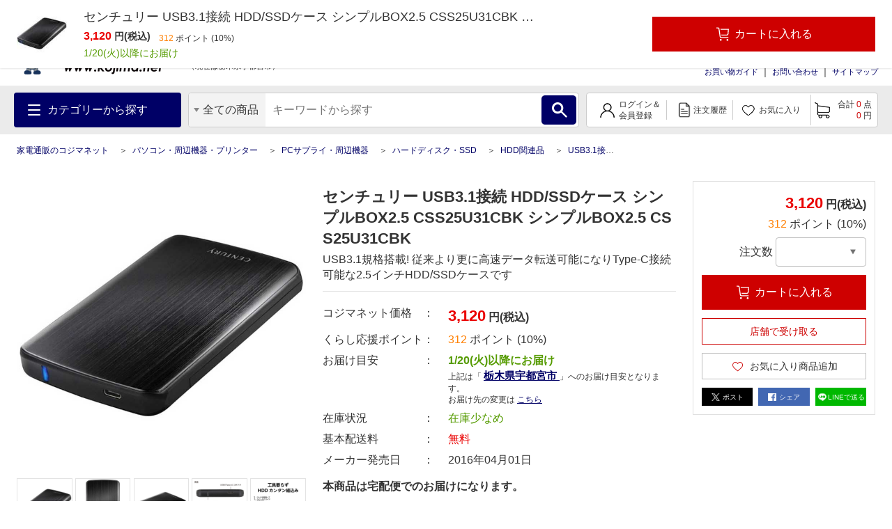

--- FILE ---
content_type: text/html; charset=UTF-8
request_url: https://www.kojima.net/ec/prod_detail.html?prod=4549032011265&sku=4549032011265&cate=hdd_acc
body_size: 1823
content:
<!DOCTYPE html>
<html lang="en">
<head>
    <meta charset="utf-8">
    <meta name="viewport" content="width=device-width, initial-scale=1">
    <title></title>
    <style>
        body {
            font-family: "Arial";
        }
    </style>
    <script type="text/javascript">
    window.awsWafCookieDomainList = [];
    window.gokuProps = {
"key":"AQIDAHjcYu/GjX+QlghicBgQ/7bFaQZ+m5FKCMDnO+vTbNg96AEO9gbUdnuqRleedIFveoKBAAAAfjB8BgkqhkiG9w0BBwagbzBtAgEAMGgGCSqGSIb3DQEHATAeBglghkgBZQMEAS4wEQQMXCicb+XDQ2DOsA5iAgEQgDtOOjvqzKqZUOOF66YElXu3pyocg5gVC0/BC8tD+g1jRYn/JwfrKMBS9Rb8m+RPFq76YP0B8+1diFDu+g==",
          "iv":"A6x+YQDFFAAAHpRz",
          "context":"[base64]/PmRdn/SacS+H3kiUeFo0NPfRnMzrIVaVEad1BYhLvngB9OGVeuWuWBKKmfiCz2xKlfKutoapzwNz+U5BtAeOi45cLe/eNI0x7yR3gGuW3NWbNX9AVqx"
};
    </script>
    <script src="https://45558c10feeb.9e7552dd.us-east-2.token.awswaf.com/45558c10feeb/d4d1630c7a02/8457492b3928/challenge.js"></script>
</head>
<body>
    <div id="challenge-container"></div>
    <script type="text/javascript">
        AwsWafIntegration.saveReferrer();
        AwsWafIntegration.checkForceRefresh().then((forceRefresh) => {
            if (forceRefresh) {
                AwsWafIntegration.forceRefreshToken().then(() => {
                    window.location.reload(true);
                });
            } else {
                AwsWafIntegration.getToken().then(() => {
                    window.location.reload(true);
                });
            }
        });
    </script>
    <noscript>
        <h1>JavaScript is disabled</h1>
        In order to continue, we need to verify that you're not a robot.
        This requires JavaScript. Enable JavaScript and then reload the page.
    </noscript>
</body>
</html>

--- FILE ---
content_type: text/html;charset=UTF-8
request_url: https://www.kojima.net/ec/p_ranking_ajax.html?prod=4549032011265&sku=4549032011265&cate=hdd_acc
body_size: 2717
content:
<!doctype html>
<html>
<head>



 




<!--01_R-->
<title>PランキングAjax用 家電通販のコジマネット - 全品代引き手数料無料</title>
<meta name="description" content="コジマ公式通販の【コジマネット】 からの PランキングAjax用ページです。">
<meta name="keywords" content="テレビ,冷蔵庫,エアコン,レコーダー,生活家電,テレビ・レコーダー 通販">
<meta charset="utf-8">
<!-- meta name="viewport" content="width=device-width,initial-scale=1.0" -->
<meta http-equiv="X-UA-Compatible" content="IE=edge">
<meta name="robots" content="noindex,nofollow">
<link rel="canonical" href="https://www.kojima.net/ec/p_ranking_ajax.html">
<link rel="shortcut icon" type="image/x-icon" href="/excludes/KPC/img/parts/favicon.ico">
<meta property="og:site_name" content="家電通販のコジマネット">
<meta property="og:type" content="website">
<meta property="og:url" content="https://www.kojima.net/ec/p_ranking_ajax.html">
<meta property="og:title" content="PランキングAjax用 家電通販のコジマネット - 全品代引き手数料無料">
<meta property="og:description" content="コジマ公式通販の【コジマネット】のPランキングAjax用ページです。">
<meta property="og:image" content="https://www.kojima.net/excludes/KPC/img/common/logo.png">
<meta name="twitter:site" content="">
<meta name="twitter:card" content="summary">
<meta property="fb:app_id" content="">



<link rel="preload" href="/excludes/KPC/img/fonts/kojima-icon.ttf?if02ks" as="font" crossorigin>


<link rel="stylesheet" type="text/css" href="/excludes/KPC/jQuery/jquery-ui-1.12.1.min.css">
<link rel="stylesheet" type="text/css" href="/excludes/KPC/jQuery/jquery-colorbox/colorbox.css">
<link rel="stylesheet" type="text/css" href="/excludes/KPC/jQuery/all.min.css">
<link rel="stylesheet" type="text/css" href="/excludes/KPC/css/common/frame.css?fv=20200914">
<link rel="stylesheet" type="text/css" href="/excludes/KPC/_system/cms_Framework.css?fv=20200914">
<link rel="stylesheet" type="text/css" href="/excludes/KPC/css/common/common.css?fv=20200914">
<link rel="stylesheet" type="text/css" href="/excludes/KPC/js/lib/slick.css">

<script type="text/javascript" src="/excludes/KPC/jQuery/jquery-3.4.1.min.js"></script>
<script type="text/javascript" defer src="/excludes/KPC/jQuery/jquery-ui-1.12.1.min.js"></script>
<script type="text/javascript" defer src="/excludes/KPC/jQuery/jquery-colorbox/jquery.colorbox-min.js"></script>
<script type="text/javascript" defer src="/excludes/KPC/_system/cms_Framework.js?fv=20200914"></script>
<script type="text/javascript" defer src="/excludes/KPC/js/common/common.js?fv=20200914"></script>
<script type="text/javascript" defer src="/excludes/KPC/js/kjm_base.js?fv=20200914"></script>
<script type="text/javascript" defer src="/excludes/KPC/js/kjm_prod.js?fv=20200914"></script>
<script type="text/javascript" defer src="/excludes/KPC/js/lib/slick.min.js"></script>


<!-- -->




<script language="javascript" type="text/javascript"><!--
var globalNoImageA = '/excludes/KPC/img/mk2_noImage_m.jpg'
   , globalNoImageB = '/excludes/KPC/img/mk2_noImage_w.jpg'
   , globalNoImageC = '/excludes/KPC/img/mk2_noImage_cmp_w.jpg'
;
function mk2NoImage(obj){
/*
	if( $(obj).length != 0 ){
		if( $(obj).is('.bannerImage') ){
			$(obj).attr('src', globalNoImageC);
		} else {
			$(obj).attr('src', globalNoImageA);
		}
	}
*/
	if( obj != null ){
		if( obj.className.indexOf('bannerImage') != -1 ){
			obj.setAttribute('src',globalNoImageC);
		} else {
			obj.setAttribute('src',globalNoImageA);
		}
	}
}
--></script>


 



<!-- Google Tag Manager -->
<script>
(function(w,d,s,l,i){
w[l]=w[l]||[];
w[l].push({'gtm.start':new Date().getTime(),event:'gtm.js'});
var f=d.getElementsByTagName(s)[0],
j=d.createElement(s),
dl=l!='dataLayer'?'&l='+l:'';
j.async=true;
j.src='https://www.googletagmanager.com/gtm.js?id='+i+dl;
f.parentNode.insertBefore(j,f);
})(window,document,'script','dataLayer','GTM-NBDHR88');
</script>
<!-- End Google Tag Manager -->


<script type='text/javascript'><!--
  var csSeoCoreMode = 'V';
  //リタゲ共通script
  (function() {
    var s = document.createElement('script');
    s.type = 'text/javascript';
    s.async = true;
//    if ( /www\.kojima\.net/.test(window.location.hostname)) {
    if ( csSeoCoreMode  == 'R' ) {
      //本番用
      s.src = "https://bvr.ast.snva.jp/beaver.js?serial=8ab848be-5245-41fe-9196-65bdd6a63107&reco_k=G1QpxmBMlnt0y&reco_sna_host=r5.snva.jp";
    } else {
      //検証用
      s.src = "https://bvr.ast.snva.jp/beaver.js?serial=135a615f-951d-4ac1-a3a1-3fff4fc35ee2&reco_k=BhTGjS3Q7Y9ps&reco_sna_host=r5.snva.jp";
    };
    var x = document.getElementsByTagName('script')[0];
    window.recoConstructer = function (data) {
      window._sna_dam = window._sna_dam || [];
      if (window.__snahost != null) {
        window._sna_dam.push(['reco:snaHost', window.__snahost]);
      }
      window._sna_dam.push(["reco:recoConstructerArgs", data]);
    };
    window.apiSetCtr = function (item_code, tmpl, link, k) {
      if (window.__snahost != null) {
        window._sna_dam.push(['reco:snaHost', window.__snahost]);
      }
      window._sna_dam.push(["reco:apiSetCtrArgs", {
        itemCode: item_code,
        tmpl: tmpl,
        link: link.href
      }]);
    };
    x.parentNode.insertBefore(s, x);
  })();
  var _sna_dam = _sna_dam || [];
--></script>

<script type="text/javascript" defer src="/excludes/KPC/js/kjm_gtm.js"></script>




</head>
<body>

<!-- Google Tag Manager (noscript) -->
<noscript><iframe src="https://www.googletagmanager.com/ns.html?id=GTM-NBDHR88" height="0" width="0" style="display:none;visibility:hidden"></iframe></noscript>
<!-- End Google Tag Manager (noscript) -->


<!--SEO_03 Def-->
<script type="application/ld+json">
{
  "@context": "https://schema.org",
  "@type": "Corporation",
  "url": "",
  "name": "家電通販のコジマネット",
  "contactPoint": {
    "@type": "ContactPoint",

    "contactType": "Customer service"
  }

}
</script>





	<div id="fwCms_wrapper">
		<div class="mainArea">
			<div class="fwCms_contentsArea">
				<div class="fwCms_box frame_MB" frame_id="MB">
				<!-- -->

<div class="border-bottom-box itemCRankingArea">
  <h2 class="sub-title just-bold mt3">カテゴリーランキング</h2>


</div>







</div>
			</div>
		</div>
	</div>



<!--SEO_04 Def-->


<script async src="https://js.withdesk.com/7cdaeef6-2f1c-4b80-a83c-72b1f411a399"></script>


</body></html>

--- FILE ---
content_type: text/html;charset=UTF-8
request_url: https://www.kojima.net/ec/order/getProdDetlCmpn?SLS_PROD_UK=4549032011265&SLS_SKU_UK=4549032011265&QTY=1
body_size: 228
content:
{
"status" : "0",
"cmpn"   : ""
}